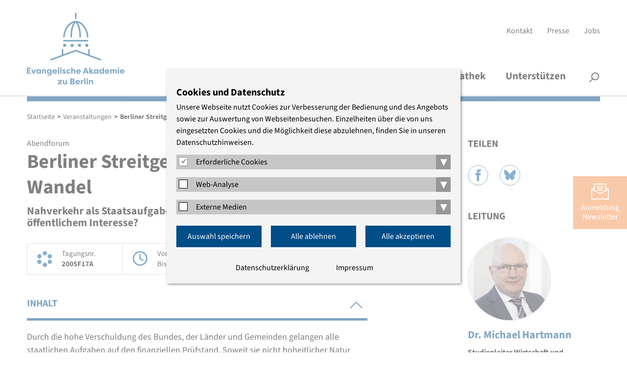

--- FILE ---
content_type: text/html; charset=utf-8
request_url: https://www.eaberlin.de/seminars/data/2005/pol/berliner-streitgespraeche-berlin-im-wandel-1/
body_size: 8097
content:
<!DOCTYPE html>
<html class="html5 cn2   nothasjs" lang="de-DE" xml:lang="de-DE">

  <!--
     - parse:    0.004
     - system:   0.0441
     - render:   0.0276
     - process:  0.0717
     - total:    0.0757
     queries:    101
     memory:     10.86 MiB
    -->

  <head>

    <title>Berliner Streitgespräche - Berlin im Wandel – Evangelische Akademie zu Berlin</title>

          <meta charset="utf-8" />

<meta name="title"       content="Evangelische Akademie zu Berlin: Berliner Streitgespräche - Berlin im Wandel" />
<meta name="generator"   content="ww.edit CMS 5.7" />
<meta name="description" content="Nahverkehr als Staatsaufgabe? - Widerspricht die Privatisierung öffentlichem Interesse?" /><meta name="language"    content="de-DE" />

    <link rel="canonical" href="https://www.eaberlin.de/seminars/data/2005/pol/berliner-streitgespraeche-berlin-im-wandel-1/" />

<meta property="og:description" content="Nahverkehr als Staatsaufgabe? - Widerspricht die Privatisierung öffentlichem Interesse?" /><meta property="og:title" content="Berliner Streitgespräche - Berlin im Wandel – Evangelische Akademie zu Berlin" /><meta property="og:url" content="https://www.eaberlin.de/seminars/data/2005/pol/berliner-streitgespraeche-berlin-im-wandel-1/" /><meta property="og:site_name" content="Evangelische Akademie zu Berlin" />
<meta name="twitter:title" content="Berliner Streitgespräche - Berlin im Wandel – Evangelische Akademie zu Berlin" /><meta name="twitter:description" content="Nahverkehr als Staatsaufgabe? - Widerspricht die Privatisierung öffentlichem Interesse?" /><meta name="twitter:card" content="summary_large_image" />

    <meta name="robots"   content="index,follow" />
    <meta name="viewport" content="width=device-width, initial-scale=1" />

        <link rel="stylesheet" href="/static/style/eab16/css/main.css?1764164469" type="text/css" />

        <script>
                var wwe_language = {
            iso639_1: 'de-DE',
            iso639_2: 'deu',
            decimal_separator: ',',
            thousand_separator: '.'
        };

                var wwe_pageid = 7335; 
        document.documentElement.className = document.documentElement.className.replace(/nothasjs/, 'hasjs');

        if (window.Touch || window.TouchEvent)
            document.documentElement.className += ' touchdevice';
    </script>

                    <script src="/static/js/t26/modernizr-prod.js?1567509017"></script>
                <script src="/static/js/jquery-1.9.1.min.js?1567509017"></script>
                  <script src="/static/js/jquery-migrate-1.1.1.min.js?1567509017"></script>

    <!-- wwedit classics/common -->
    <script src="/static/js/forms.js?1665161212"></script>

    <!-- site_basics/script EMPTY -->

    <!-- empty -->

    <!-- site/script EMPTY -->
    <!-- page/script EMPTY -->

        <link rel="icon" type="image/png" href="/static/favicons/favicon-96x96.png" sizes="96x96" />
    <link rel="icon" type="image/svg+xml" href="/static/favicons/favicon.svg" />
    <link rel="shortcut icon" href="/static/favicons/favicon.ico" />
    <link rel="apple-touch-icon" sizes="180x180" href="/static/favicons/apple-touch-icon.png" />
    <meta name="apple-mobile-web-app-title" content="EAzB" />
    <link rel="manifest" href="/static/favicons/site.webmanifest" />

  </head>
  <body class="eab16 p_level_7 ssl_allow lang_deu event user_not_logged_in subpage">

  <header class="header">
    <div class="width_wrapper">

    <a href="https://www.eaberlin.de/" class="eablogo intern" title="interner Link: Startseite"><svg xmlns="http://www.w3.org/2000/svg" width="200" height="147" viewbox="0 0 294 216"><g fill="#004d88" stroke-width="0"><g class="eablogo-dom"><rect x="175.4" y="93.7" width="8.5" height="8.5"></rect><rect x="109.1" y="93.7" width="8.5" height="8.5"></rect><rect x="131.2" y="93.7" width="8.5" height="8.5"></rect><rect x="153.3" y="93.7" width="8.5" height="8.5"></rect><rect x="109.1" y="81.7" width="74.8" height="4.5"></rect><path d="M140.3 30c-6.8 9.4-9.7 23-9.7 43.7h4.5c0-22 3.5-35.7 11.4-44 7.1 7.9 11 23.4 11 44h4.6c0-19.2-3.4-34.4-9.7-43.8 15.6 4.4 27.4 25.8 27.4 43.8h4.5c0-22.7-16.5-49.1-37.8-49.1-9.9 0-19.4 5.7-26.9 16.2a59 59 0 0 0-10.8 33h4.5c0-18 11.6-39 27-43.8"></path><rect x="144.3" width="4.5" height="17.9"></rect><polygon points="188.5 126.7 188.5 109.6 184 109.6 184 125 146.5 111.3 109.1 125 109.1 109.6 104.6 109.6 104.6 126.7 69.7 139.5 71.2 143.8 146.5 116 221.8 143.8 223.4 139.5 188.5 126.7"></polygon></g><path d="M0 183v-17.5h11.6v3H4v4.3h6.7v3.1H3.9v4h7.7v3zm22 0h-3.6L13 170h4l3.2 8.7 3.1-8.7h4zm20-12.9V183h-3.6v-2a5 5 0 0 1-4 2.2c-4 0-6.3-3-6.3-6.7s2.1-6.7 6.1-6.7q2.8.2 4.1 2v-1.7zm-6.9 10.1c1.8 0 3.4-1.2 3.4-3.5S37 173 35 173s-3.2 1.6-3.2 3.6 1.3 3.7 3.3 3.7m10.3-10.2H49v1.8q1.6-2.1 4-2c3.5 0 4.5 2.8 4.5 6v7H54V176c0-1.7-.7-3-2.4-3s-2.4 1.3-2.4 3v7h-3.8zM74 182c0 5.1-3.3 7-7 7q-4.1 0-6-1.7l1.4-2.9c.8.7 2.5 1.5 3.9 1.5 2 0 4-.6 4-3.4V181a5 5 0 0 1-4 2.1c-4 0-6.3-3-6.3-6.7s2.2-6.6 6.2-6.6q2.7.1 4 2V170H74zm-7-1.8c1.8 0 3.4-1.2 3.4-3.5s-1.5-3.8-3.5-3.8-3.2 1.6-3.2 3.6 1.3 3.7 3.3 3.7m22.8.5a8 8 0 0 1-6 2.5c-4.7 0-7.3-3-7.3-6.6s3-6.7 7-6.7c3.6 0 7 2.4 7 7.5H80.2q.1 2.6 4 2.8 2-.2 3.5-1.5zm-9.5-5.5h6.4c-.3-1.7-2-2.3-3.2-2.3s-2.8.5-3.2 2.3m12.5 7.8v-18.1h3.7v18zm9-18.4c1.3 0 2.4.9 2.4 2.1s-1 2.1-2.4 2.1-2.3-.8-2.3-2 1-2.2 2.3-2.2M100 183v-13h3.7v13zm8.7-4.6c.3 1.5 1.6 2 2.7 2q1.4 0 1.6-1 .1-.6-1-1l-2.2-1c-3-1-3.2-3-3.2-3.6 0-2.6 2.3-4 5-4a5 5 0 0 1 4.7 2.8l-2.9 1.3c-.3-1-1.2-1.2-1.8-1.2q-1.2 0-1.4 1 0 .8 1.2 1.1l1.9.8c3 .9 3.3 2.8 3.3 3.7 0 2.6-2.4 4-5.3 4-1.9 0-4.5-.7-5.3-3.3zm16.8-8.5c1.3 0 3 .2 5.2 1.9l-1.7 2.7a5 5 0 0 0-3.4-1.3c-2.1 0-3.6 1.4-3.6 3.3s1.5 3.3 3.6 3.3a5 5 0 0 0 3.4-1.2l1.7 2.7a8 8 0 0 1-5.2 1.9c-4.5 0-7.2-2.9-7.2-6.7s2.7-6.6 7.1-6.6m7.6-5h3.7v7q1.6-2.1 4-2c3.6 0 4.5 2.8 4.5 6v7h-3.7v-6.8c0-1.8-.6-3.2-2.4-3.2s-2.4 1.4-2.4 3.2v6.9H133zm27.9 15.8a8 8 0 0 1-6 2.5c-4.7 0-7.3-3-7.3-6.6s3-6.7 7-6.7c3.6 0 7 2.4 7 7.5h-10.3q.2 2.6 3.9 2.8 2.1-.2 3.6-1.5zm-9.6-5.5h6.5c-.3-1.7-2-2.3-3.2-2.3s-2.8.5-3.2 2.3m16.4 7.8 6.8-17.5h3.7l6.9 17.5h-4l-1.3-3.3H173l-1.2 3.3zm6.3-6.4h4.7l-2.4-7zm20.2-6.5h4.1v.5l-4.2 5.4 1.6 2.6q.7 1.4 1.8 1.2.6 0 1.4-.5l1.4 2.7a5 5 0 0 1-3.4 1.2q-2.2.2-3.8-2l-2.6-4v5.8H187v-18.1h3.7v10.4zm20.3 0V183H211v-2a5 5 0 0 1-4 2.2c-4 0-6.3-3-6.3-6.7s2.2-6.7 6.2-6.7q2.6.2 4.1 2v-1.7zm-7 10.1c1.9 0 3.4-1.2 3.4-3.5s-1.4-3.8-3.4-3.8-3.2 1.6-3.2 3.6 1.2 3.7 3.3 3.7m23.4-15.3v18h-3.7v-1.8a5 5 0 0 1-4 2.1c-3.9 0-6.3-3-6.3-6.7s2.2-6.6 6.2-6.6q2.6.1 4.1 2v-7zm-7 15.3c1.9 0 3.4-1.2 3.4-3.5s-1.4-3.8-3.4-3.8-3.2 1.6-3.2 3.6 1.2 3.7 3.3 3.7m22.8.5a8 8 0 0 1-6 2.5c-4.7 0-7.3-3-7.3-6.6s2.9-6.7 7-6.7c3.6 0 7 2.4 7 7.5h-10.4q.3 2.6 4 2.8 2-.2 3.5-1.5zm-9.6-5.5h6.4c-.2-1.7-1.9-2.3-3.1-2.3s-2.8.5-3.3 2.3m24.2.8v7H258v-7c0-1.7-.5-3-2.1-3s-2.2 1.4-2.2 3v7H250v-13h3.8v1.8a4 4 0 0 1 3.4-2q3 0 3.9 2.1c1-1.9 2.8-2.1 4-2.1 3.6 0 4.6 2.8 4.6 6v7H266V176c0-1.8-.5-3.2-2.2-3.2s-2 1.5-2 3.2m12.9-11.4c1.3 0 2.4.9 2.4 2.1s-1 2.1-2.4 2.1-2.3-.8-2.3-2 1-2.2 2.3-2.2m-1.9 18.4v-13h3.7v13zm19.6-2.3a8 8 0 0 1-6 2.5c-4.7 0-7.3-3-7.3-6.6s2.9-6.7 7-6.7c3.6 0 7 2.4 7 7.5h-10.4q.3 2.6 4 2.8 2-.2 3.5-1.5zm-9.6-5.5h6.4c-.2-1.7-1.9-2.3-3.1-2.3s-2.8.5-3.3 2.3M105.6 215h-13v-2.2l7.2-7.7h-6.9v-3h12.3v2.3L98 212h7.6zm14.6 0h-3.7v-1.8q-1.6 2.1-4 2c-3.6 0-4.6-2.8-4.6-6v-7h3.8v6.9c0 1.7.6 3 2.3 3s2.5-1.3 2.5-3v-7h3.7zm19.8-9.1c2.1.4 3.7 2.3 3.7 4.1 0 3-2.5 5-6.2 5h-7.3v-17.6h6.5c3.6 0 6.2 1.8 6.2 4.8 0 1.5-1 3-2.9 3.7m-4.4-1c2.8 0 3.3-1.3 3.3-2.5s-1-1.9-2.2-1.9H134v4.3zm-1.6 2.6v4.4h3.5q2-.1 2.2-2c.2-1.8-.4-2.4-3.7-2.4zm24.8 5.2a8 8 0 0 1-6 2.5c-4.7 0-7.3-3-7.3-6.6s3-6.7 7-6.7c3.6 0 7 2.4 7 7.5h-10.3q.2 2.6 4 2.8 2-.2 3.5-1.5zm-9.5-5.5h6.4c-.3-1.7-2-2.3-3.2-2.3s-2.8.5-3.2 2.3m16.1-2.2a3.6 3.6 0 0 1 4.5-3v3.6l-1.6-.1c-1.4 0-2.8.8-2.8 2.5v7h-3.7v-13h3.6zm6.6 10v-18.1h3.6v18zm9-18.4c1.2 0 2.3.9 2.3 2.1s-1 2.1-2.4 2.1-2.3-.8-2.3-2 1-2.2 2.3-2.2m-2 18.4v-13h3.7v13zm7.1-12.9h3.8v1.8q1.6-2.1 4-2c3.6 0 4.5 2.8 4.5 6v7h-3.7V208c0-1.7-.6-3-2.4-3s-2.4 1.3-2.4 3v7H186z"></path></g></svg></a>

            <nav aria-label="Servicenavigation" id="meta_navigation" ><ul><li class="item_1 odd first"><a href="https://www.eaberlin.de/service/kontakt/" class="intern" title="interner Link: Kontakt">Kontakt</a></li><li class="item_2 even inner"><a href="https://www.eaberlin.de/service/presse/" class="intern" title="interner Link: Presse">Presse</a></li><li class="item_3 odd last"><a href="https://www.eaberlin.de/service/jobs/" class="intern" title="interner Link: Jobs">Jobs</a></li></ul></nav>

        <h1 id="page_head_title" class="offscreen">Berliner Streitgespräche - Berlin im Wandel</h1>
    </div>

        <nav class="area page_head_nav rpc-ancor"
                                  data-cms-item-id="ar-p7335-page_head_nav"
                                  data-num-co="2"
                                  data-areapath=""
                                  >

    <nav class="nested_pagelist ">

            <ul class="npl_level_1"><li class="item item_1 odd first path_active haschildren id-4940"><a href="https://www.eaberlin.de/seminars/" class="intern"><span>Veranstaltungen</span></a><span class="fold_children"></span><div class="nav_container_2"><div class="width_wrapper"><div class="sublevel_description"><p><strong></strong></p><p>Wir bieten offene und geschützte Gesprächsräume, in denen sich Menschen zum Diskurs über aktuelle Themen treffen.</p></div><ul class="npl_level_2"><li class="item item_1 odd first id-10730"><a href="https://www.eaberlin.de/seminars/aktuelle-veranstaltungen/" class="intern"><span>Aktuelle Veranstaltungen</span></a></li><li class="item item_2 even inner id-10731"><a href="https://www.eaberlin.de/seminars/veranstaltungssuche/" class="intern"><span>Veranstaltungssuche und -archiv</span></a></li><li class="item item_3 odd inner id-9165"><a href="https://www.eaberlin.de/seminars/verteiler/" class="intern"><span>Thematische Verteiler</span></a></li><li class="item item_4 even last id-6637"><a href="https://www.eaberlin.de/seminars/veranstaltungsorte/" class="intern"><span>Veranstaltungsorte</span></a></li></ul></div></div></li><li class="item item_2 even inner haschildren id-439"><a href="https://www.eaberlin.de/themen/" class="intern"><span>Themen</span></a><span class="fold_children"></span><div class="nav_container_2"><div class="width_wrapper"><div class="sublevel_description"><p><strong></strong></p><p>Wir konzentrieren uns auf sechs Themenfelder, in denen interdisziplinäre Expertise und evangelischer Geist kreativ aufeinander stoßen.</p></div><ul class="npl_level_2"><li class="item item_1 odd first id-6732"><a href="https://www.eaberlin.de/themen/demokratische-kultur-und-bildung/" class="intern"><span>Demokratische Kultur und Bildung</span></a></li><li class="item item_2 even inner id-6722"><a href="https://www.eaberlin.de/themen/religion-und-theologie/" class="intern"><span>Religion und Theologie</span></a></li><li class="item item_3 odd inner id-6727"><a href="https://www.eaberlin.de/themen/frieden-und-internationales/" class="intern"><span>Frieden und Internationales</span></a></li><li class="item item_4 even inner id-6717"><a href="https://www.eaberlin.de/themen/medizin-und-pflege/" class="intern"><span>Medizin und Pflege</span></a></li><li class="item item_5 odd inner id-5319"><a href="https://www.eaberlin.de/themen/wirtschaft-und-nachhaltigkeit/" class="intern"><span>Wirtschaft und Nachhaltigkeit</span></a></li><li class="item item_6 even last id-39973"><a href="https://www.eaberlin.de/themen/projekte/" class="intern"><span>Projekte</span></a></li></ul></div></div></li><li class="item item_3 odd inner haschildren id-444"><a href="https://www.eaberlin.de/akademie/" class="intern"><span>Akademie</span></a><span class="fold_children"></span><div class="nav_container_2"><div class="width_wrapper"><div class="sublevel_description"><p><strong></strong></p><p>Ein interdisziplinäres Team gestaltet das Programm. Begleitet wird die Akademie von haupt- und ehrenamtlichen Vertreterinnen und Vertretern der Kirche.</p></div><ul class="npl_level_2"><li class="item item_1 odd first id-40015"><a href="https://www.eaberlin.de/akademie/ueber-uns/" class="intern"><span>Über uns</span></a></li><li class="item item_2 even inner id-481"><a href="https://www.eaberlin.de/akademie/akademieleitung/" class="intern"><span>Akademieleitung</span></a></li><li class="item item_3 odd inner id-482"><a href="https://www.eaberlin.de/akademie/studienleitung/" class="intern"><span>Studienleitung</span></a></li><li class="item item_4 even inner id-484"><a href="https://www.eaberlin.de/akademie/oeffentlichkeitsarbeit/" class="intern"><span>Presse- und Öffentlichkeitsarbeit</span></a></li><li class="item item_5 odd inner id-483"><a href="https://www.eaberlin.de/akademie/organisationsteam/" class="intern"><span>Organisationsteam</span></a></li><li class="item item_6 even inner id-7647"><a href="https://www.eaberlin.de/akademie/stiftung/" class="intern"><span>Stiftung</span></a></li><li class="item item_7 odd inner id-6670"><a href="https://www.eaberlin.de/akademie/freundeskreis/" class="intern"><span>Freundeskreis</span></a></li><li class="item item_8 even last id-10749"><a href="https://www.eaberlin.de/akademie/archiv/" class="intern"><span>Archiv</span></a></li></ul></div></div></li><li class="item item_4 even inner id-39202"><a href="https://www.eaberlin.de/mediathek/" class="intern"><span>Mediathek</span></a></li><li class="item item_5 odd last id-43909"><a href="https://www.eaberlin.de/unterstuetzen/" class="intern"><span>Unterstützen</span></a></li></ul>

    </nav>

                  <section class="co smallsearch smallsearch item_2 even last"
                     id="coid_a19600o2" data-porder="2" data-pageid="457" data-area="">

  <form method="post"
        action="https://www.eaberlin.de/service/suche/"
        role="search">

    <div class="co_head">
      <h2 class="offscreen">
        <label for="search_small_0">Suche</label></h2>
    </div>

    <div class="co_body">
    <fieldset><input type="hidden" name="wwe3_marker[a10757o1]" value="1" /><input type="text" class="search_text label" name="search_generic[sp_full]" id="search_small_0" placeholder="Suchbegriff" title="Suche" /><input type="submit" class="wwe_form_submit" id="wwe_form_submit_0" value="suchen" /></fieldset>

    </div><!-- / .co_body -->
  </form>

        </section><!-- /co -->

                            <div class="width_wrapper">
        <button id="searchbutton">Suche</button>
      </div>

        </nav><!-- / page_head_nav -->

    <div class="width_wrapper">
        <div class="color_bar"></div>
    </div>

  </header>

  <button id="menubutton">Menü</button>

    <nav class="breadcrumb" id="breadcrumb"  data-cms-item-id="nav-p7335-breadcrumb">

                  <span class="offscreen">Pfadnavigation</span>

        <script type="application/ld+json" id="ext-schema-jsonld">{"@context":"https://schema.org","@type":"BreadcrumbList","itemListElement":[{"@type":"ListItem","position":1,"name":"Startseite","item":"https://www.eaberlin.de/"},{"@type":"ListItem","position":2,"name":"Veranstaltungen","item":"https://www.eaberlin.de/seminars/"},{"@type":"ListItem","position":3,"name":"Berliner Streitgespr\u00e4che - Berlin im Wandel","item":"https://www.eaberlin.de/seminars/data/2005/pol/berliner-streitgespraeche-berlin-im-wandel-1/"}]}</script>

        <ol><li class="item_1 odd first"><a href="https://www.eaberlin.de/" class="intern" title="interner Link: Startseite">Startseite</a></li><li class="item_2 even inner"><span class="separator">&gt;</span><a href="https://www.eaberlin.de/seminars/" class="intern" title="interner Link: Veranstaltungen">Veranstaltungen</a></li><li class="item_6 even last"><span class="separator">&gt;</span><span class="active_nav">Berliner Streitgespräche - Berlin im Wandel</span></li></ol>

    </nav><!-- / breadcrumb -->

      <div class="width_wrapper main_content">

        <section class="area page_body_main_content rpc-ancor"
                                  data-cms-item-id="ar-p7335-page_body_main_content"
                                  data-num-co="1"
                                  data-areapath="page/body/main_content"
                                  id="main_content">

                  <section class="co auto_teaser auto_teaser item_1 odd first last teaser-self tsr"
                     id="coid_a17050o1" data-porder="1" data-pageid="7335" data-area="page/body/main_content" data-tsr="7335">

  <div class="main_content_left">

      <p class="event_type">Abendforum</p>
      <h2 class="subject">Berliner Streitgespräche - Berlin im Wandel</h2>
      <p class="topic">Nahverkehr als Staatsaufgabe? - Widerspricht die Privatisierung öffentlichem Interesse?</p>
      <p class="reihentitel"></p>

      <div class="event_meta">
          <div class="eabev_tagungsnr">
              <span>Tagungsnr.</span><br/>
              <strong>2005F17A</strong>
          </div>
          <div class="eabev_datum">
              <span>Von:</span> <strong>01.02.2005 19:30</strong><br/>
              <span>Bis:</span> <strong>01.02.2005 22:00</strong>
          </div>
          <div class="eabev_ort">
              <strong>Französische Friedrichstadtkirche</strong>
          </div>
      </div>

      <div class="richtext">
          <div class="kurztext"></div>
      </div>

      <div class="accordion">

                    <h3 class="open_first">Inhalt <svg xmlns="http://www.w3.org/2000/svg" width="26" height="16" viewBox="0 0 26 16"><polyline fill="none" stroke="#000" stroke-width="2" transform="translate(6.721 -4.615)" points="-6 6.25 6.019 18.269 18.038 6.25"/></svg></h3>
          <div class="richtext">
            <p>Durch die hohe Verschuldung des Bundes, der Länder und Gemeinden gelangen alle staatlichen Aufgaben auf den finanziellen Prüfstand. Soweit sie nicht hoheitlicher Natur sind, erscheint eine Privatisierung mit dem Ziel der Effizienzsteigerung als Alternative.</p><br/><p>In Berlin wurden in der Vergangenheit GSW, Bewag, Gasag und Berliner Wasserbetriebe privatisiert. Die Privatisierungserlöse dienten der Schuldenreduzierung des öffentlichen Haushaltes. Sobald Preissteigerungen wie im Falle der Berliner Wasserbetriebe die zugesagte Rendite der neuen Eigentümer gewährleisten sollen, gerät diese Privatisierung in die Kritik.</p><br/><p>Für die nächsten Jahre ist die Privatisierung der BVG und verschiedener Krankenhäuser geplant. Mißerfolge in England bei der Privatisierung der Eisenbahn bestärken die Kritiker, dass der öffentliche Nah- und Fernverkehr unmittelbare Staatsaufgabe bleiben müsse.</p><br/><p>Vertreter der verschiedenen Institutionen sollen zu diesem Thema in einen Streit treten.</p><br/><p>An der Diskussion nehmen teil:</p><p><strong>Andreas von Arnim, BVG</strong></p><p><strong>Prof. Dr. Hans-Peter Schwintowski, HUB</strong></p><p><strong>Volkmar Strauch, Staatssekretär des Wirtschaftssenators</strong></p><p>Claudia Hämmerling, Die Grünen</p><br/><p><strong>Moderation:</strong></p><p>Dr. Christian Müller, Bürgerforum Berlin E.V</p><br/><br/><p>Zu diesem Gespräch laden wir Sie herzlich ein.</p><br/><p>Dr. Michael Hartmann, Evangelische Akademie zu Berlin</p><p>Christian Kutzner, Bürgerforum Berlin e.V.</p>
          </div>

                </div>

      <div class="logowall">

      </div>

  </div>
  <div class="main_content_right">

        <h2>Teilen</h2>
    <ul class="sharing">
      <li class="share_facebook"><a href="https://facebook.com/sharer.php?u=https%3A%2F%2Fwww.eaberlin.de%2Fseminars%2Fdata%2F2005%2Fpol%2Fberliner-streitgespraeche-berlin-im-wandel-1%2F" target="_blank" rel="nofollow">Facebook</a></li>
      <li class="share_bluesky"><a href="https://bsky.app/intent/compose?text=https%3A%2F%2Fwww.eaberlin.de%2Fseminars%2Fdata%2F2005%2Fpol%2Fberliner-streitgespraeche-berlin-im-wandel-1%2F" target="_blank" rel="nofollow">Bluesky</a></li>
    </ul>

    <h2 class="subject">Leitung</h2>
    <div class="person">

  <figure id="img_container_0" class="media_container img_container img_container_small ">

    <div class="img_wrapper"><a href="https://www.eaberlin.de/akademie/studienleitung/ehemalige-studienleitung/dr-michael-hartmann/" class="intern" title="interner Link: Dr. Michael Hartmann"><img src="/w/gfx/small/bildergalerien-1/studienleiter/hartmann/2m4a2777.jpg" alt="" /></a></div>

  </figure>

	<div class="text_container">
		    					<h3><a href="https://www.eaberlin.de/akademie/studienleitung/ehemalige-studienleitung/dr-michael-hartmann/" class="intern" title="interner Link: Dr. Michael Hartmann">Dr. Michael Hartmann</a></h3>

		<p class="function">Studienleiter Wirtschaft und Nachhaltigkeit (1999-2025)</p>	    
						</div>
</div>

          </div>

        </section><!-- /co -->

        </section><!-- / page_body_main_content -->

    </div>

                <a href="https://www.eaberlin.de/service/newsletter-streitlust/" id="nl_abo" class="intern" title="interner Link: Newsletter Streitlust">Anmeldung<br />Newsletter</a>      
  <a href="#top" id="scrolltop" title="nach oben">nach oben</a>

    <footer class="footer">
        <div class="color_bar"></div>
        <div class="width_wrapper">
            <div class="footer_address">
            <p><strong>Evangelische Akademie zu Berlin gGmbH</strong><br />
	Charlottenstraße 53/54<br />
	10117 Berlin<br />
	Tel.: (030) 203 55 - 0<br />
	<a href="mailto:%65%61%7a%62%40%65%61%62%65%72%6c%69%6e%2e%64%65" class="mail" title="E-Mail schreiben: eazb [at] eaberlin [dot] de">E-Mail</a></p>
            </div>

            <div class="social_media">
                <span>Wir sind auch hier</span>
                                <a href="https://www.instagram.com/eaberlin.de/" class="social_instagram extern" title="Die Evangelische Akademie zu Berlin auf Instagram, öffnet in einem neuen Fenster" target="_blank" rel="noopener">Instagram</a>                <a href="http://www.facebook.com/evangelischeakademiezuberlin" class="social_facebook extern" title="Die Evangelische Akademie zu Berlin auf Facebook, öffnet in einem neuen Fenster" target="_blank" rel="noopener">Facebook</a>                <a href="https://www.youtube.com/c/EvangelischeAkademiezuBerlin" class="social_youtube extern" title="Die Evangelische Akademie zu Berlin auf YouTube, öffnet in einem neuen Fenster" target="_blank" rel="noopener">YouTube</a>                <a href="https://bsky.app/profile/eaberlin.de" class="social_bluesky extern" title="Die Evangelische Akademie zu Berlin auf Bluesky, öffnet in einem neuen Fenster" target="_blank" rel="noopener">Bluesky</a>                                            </div>

            <nav aria-label="Servicenavigation" id="foot_navigation" ><ul><li class="item_1 odd first"><a href="https://www.eaberlin.de/service/impressum/" class="intern" title="interner Link: Impressum">Impressum</a></li><li class="item_2 even inner"><a href="https://www.eaberlin.de/service/agb/" class="intern" title="interner Link: AGB">AGB</a></li><li class="item_3 odd inner"><a href="https://www.eaberlin.de/service/schutzkonzept/" class="intern" title="interner Link: Schutzkonzept">Schutzkonzept</a></li><li class="item_4 even last"><a href="https://www.eaberlin.de/service/datenschutzerklaerung/" class="intern" title="interner Link: Datenschutzerklärung">Datenschutzerklärung</a></li></ul></nav>

        </div>

    </footer>

<script src="/static/js/slick.min.js?1665161212"></script>
<script src="/static/js/jquery.scrolltofixed.min.js?1569504374"></script>
<script src="/static/js/jquery.sidr.min.js?1567509017"></script>
<script src="/static/js/custom/main.js?1718875627"></script>

  <!-- empty -->

<!-- site_bottom/script EMPTY -->
<!-- page_bottom/script EMPTY -->

    <script src="/static/js/wwcookie.js?1671814705"></script>
    <script src="/static/js/cookienote2.js?1678182781"></script>
        <div class="cookienote_banner">
        <div class="width_wrapper">
            <h2>Cookies und Datenschutz</h2>
            <div>Unsere Webseite nutzt Cookies zur Verbesserung der Bedienung und des Angebots sowie zur Auswertung von Webseitenbesuchen. Einzelheiten über die von uns eingesetzten Cookies und die Möglichkeit diese abzulehnen, finden Sie in unseren Datenschutzhinweisen.</div>

            <div class="cn_groups">
                                            <fieldset class="cn_group">
                    <span>
                        <input type="checkbox" id="group_0" class="cn_group_check" checked="checked" disabled="disabled" />
                        <label for="group_0">Erforderliche Cookies</label>
                        <button class="cn_folder" title="Ein-/Ausklappen">▾</button>
                    </span>

                                            <fieldset class="cn_service cn_hidden" aria-hidden="true">
                            <span>
                                <input type="checkbox" name="cn2" id="cn_cn2" class="cn_service_check" checked="checked" disabled="disabled"/>
                                <label for="cn_cn2">Cookienote</label>
                                <button class="cn_info" title="Ein-/Ausklappen"></button>                            </span>
                            <div class="cn_info_text cn_hidden" aria-hidden="true"><p>Cookienote speichert die Angaben, die Sie im Consent-Manager treffen. Dieser ist zum datenschutzkonformen Betrieb der Webseite im Einsatz.</p></div>                        </fieldset>
                                    </fieldset>
                                                            <fieldset class="cn_group">
                    <span>
                        <input type="checkbox" id="group_1" class="cn_group_check" />
                        <label for="group_1">Web-Analyse</label>
                        <button class="cn_folder" title="Ein-/Ausklappen">▾</button>
                    </span>

                                            <fieldset class="cn_service cn_hidden" aria-hidden="true">
                            <span>
                                <input type="checkbox" name="mat" id="cn_mat" class="cn_service_check"/>
                                <label for="cn_mat">Matomo</label>
                                <button class="cn_info" title="Ein-/Ausklappen"></button>                            </span>
                            <div class="cn_info_text cn_hidden" aria-hidden="true"><p>Wir verwenden Matomo zur datenschutzfreundlichen Webanalyse. Die anonymisierten Daten liegen auf unseren Servern und werden nicht an Dritte weitergegeben.</p></div>                        </fieldset>
                                    </fieldset>
                                                            <fieldset class="cn_group">
                    <span>
                        <input type="checkbox" id="group_2" class="cn_group_check" />
                        <label for="group_2">Externe Medien</label>
                        <button class="cn_folder" title="Ein-/Ausklappen">▾</button>
                    </span>

                                            <fieldset class="cn_service cn_hidden" aria-hidden="true">
                            <span>
                                <input type="checkbox" name="gm" id="cn_gm" class="cn_service_check"/>
                                <label for="cn_gm">Google Maps</label>
                                <button class="cn_info" title="Ein-/Ausklappen"></button>                            </span>
                            <div class="cn_info_text cn_hidden" aria-hidden="true"><p>Unsere eingebundenen Landkarten nutzen Kartenmaterial von Google Maps. Bei der Nutzung dieser Funktion wird Ihre IP-Adresse an Google LLC. weitergegeben.</p></div>                        </fieldset>
                                            <fieldset class="cn_service cn_hidden" aria-hidden="true">
                            <span>
                                <input type="checkbox" name="yt" id="cn_yt" class="cn_service_check"/>
                                <label for="cn_yt">YouTube</label>
                                <button class="cn_info" title="Ein-/Ausklappen"></button>                            </span>
                            <div class="cn_info_text cn_hidden" aria-hidden="true"><p>Die Videos auf dieser Webseite werden mit Hilfe des externen Dienstes YouTube eingebunden. Mit Ihrer Zustimmung über die Aktivierung der Anzeigefunktion wird eine Verbindung zu den Servern von YouTube hergestellt. Dabei werden Nutzungsdaten wie Ihre IP-Adresse an externe Server von YouTube und Google übermittelt und Cookies gesetzt.</p></div>                        </fieldset>
                                    </fieldset>
                                        </div>

            <div class="cookienote_button_container cookienote_buttons_3">
                                <button class="cookienote_save" onclick="cn_save();$('.cookienote_banner').fadeOut();window.location.reload(true)">Auswahl speichern</button>
                <button class="cookienote_deny" onclick="cn_deny_all();$('.cookienote_banner').fadeOut()">Alle ablehnen</button>                <button class="cookienote_confirm" onclick="cn_accept_all();$('.cookienote_banner').fadeOut();window.location.reload(true)">Alle akzeptieren</button>
            </div>

                <div class="cookienote_links">
                <ul>
                    <li><a href="https://www.eaberlin.de/service/datenschutzerklaerung/" class="intern" title="interner Link: Datenschutzerklärung">Datenschutzerklärung</a></li><li><a href="https://www.eaberlin.de/service/impressum/" class="intern" title="interner Link: Impressum">Impressum</a></li>                </ul>
            </div>
        </div>
    </div>

</body>

</html>
